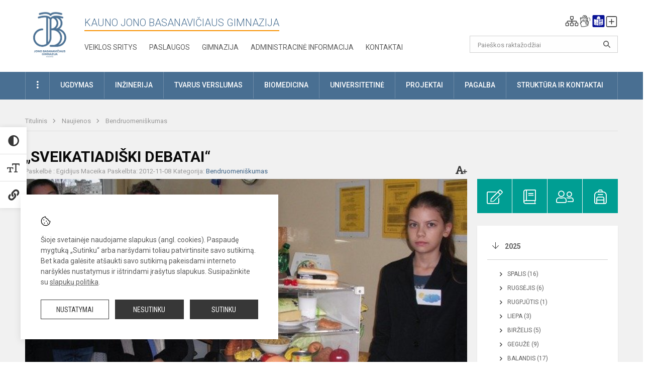

--- FILE ---
content_type: text/html; charset=UTF-8
request_url: https://www.kaunobasanaviciaus.lt/lt/naujienos/aktualijos/2012/11/sveikatiadiski-debatai
body_size: 12850
content:
<!doctype html>
<html class="no-js" lang="lt">
<head>
    <meta charset="utf-8" />
<meta http-equiv="x-ua-compatible" content="ie=edge">
<meta name="viewport" content="width=device-width, initial-scale=1.0" />
<meta name="title" content="„SVEIKATIADIŠKI DEBATAI“">
<meta name="description" content="">
<meta name="theme-color" content="#000000" />
<meta name="mobile-web-app-capable" content="yes">



<link rel="apple-touch-icon" sizes="180x180" href="/apple-touch-icon.png">
<link rel="icon" type="image/png" sizes="32x32" href="/favicon-32x32.png">
<link rel="icon" type="image/png" sizes="16x16" href="/favicon-16x16.png">
<link rel="manifest" href="/manifest.json">
<meta name="msapplication-TileColor" content="#da532c">

<link rel="icon" type="image/png" href="/favicon-96x96.png" sizes="96x96" />
<link rel="icon" type="image/svg+xml" href="/favicon.svg" />
<link rel="shortcut icon" href="/favicon.ico" />
<link rel="apple-touch-icon" sizes="180x180" href="/apple-touch-icon.png" />
<link rel="manifest" href="/site.webmanifest" />

<title>
            „SVEIKATIADIŠKI DEBATAI“ | Kauno Jono Basanavičiaus gimnazija
    </title>

<link rel="stylesheet" href="/assets/build/css/app.css?id=9b0f3236ba980d8d5357"/>

<link href="https://fonts.googleapis.com/css?family=Roboto:300,400,500,700&amp;subset=latin-ext" rel="stylesheet">
<link href="https://fonts.googleapis.com/css?family=Roboto+Condensed&amp;subset=latin-ext" rel="stylesheet">

    
                
                    
            
    <meta property="og:site_name" content="Kauno Jono Basanavičiaus gimnazija"/>
    <meta property="og:title" content="„SVEIKATIADIŠKI DEBATAI“"/>
    <meta property="og:description" content=""/>
    <meta property="og:image" content="/app/default/assets/naujienos/DSCF1086_44.JPG"/>
    <meta property="og:url" content="https://www.kaunobasanaviciaus.lt/lt/naujienos/aktualijos/2012/11/sveikatiadiski-debatai "/>
    <meta property="og:type" content="website"/>

<script>
    var Laravel = {
        csrfToken: 'S0CjSRnAZIEmRPvFsMwThYuDuwbw446WDL7r7FoX',
        recaptchaKey: ''
    };
</script>

<style>.slider-block .row-slider-nav .slider-nav {
    background: rgba(236, 154, 54, 0.9);
}

.slider-block .row-slider-nav .slider-nav ul li a:hover {
    background: #EC9A36;
}

.footer-row-block div:last-child:not(:first-child) {
    float: left!important;
}

.header-middle {
    padding-left: 20px;
}
</style>
</head>
<body class="">
<div id="fb-root"></div>
<script>(function (d, s, id) {
        var js, fjs = d.getElementsByTagName(s)[0];
        if (d.getElementById(id)) return;
        js = d.createElement(s);
        js.id = id;
        js.src = "//connect.facebook.net/lt_LT/sdk.js#xfbml=1&version=v2.10&appId=1142490675765092";
        fjs.parentNode.insertBefore(js, fjs);
    }(document, 'script', 'facebook-jssdk'));
</script>

<div class="accessibility-holder">
    <ul>
                <li>
            <div class="acc-trigger acc-contrast">
                <i class="fas fa-adjust"></i>
                <div class="accessibility-steps">
                    <ul>
                        <li></li>
                        <li></li>
                    </ul>
                </div>
            </div>
            <div class="accessibility-tooltip accessibility-tooltip-1 current">
                Juodai ant balto
            </div>
            <div class="accessibility-tooltip accessibility-tooltip-2">
                Baltai ant juodo
            </div>
            <div class="accessibility-tooltip accessibility-tooltip-3 ">
                Normalus
            </div>
        </li>
        <li>
            <div class="acc-trigger acc-size">
                <img alt="Teksto dydis" src="/assets/build/img/icon-text.png">
                <div class="accessibility-steps">
                    <ul>
                        <li></li>
                        <li></li>
                    </ul>
                </div>
            </div>
            <div class="accessibility-tooltip accessibility-tooltip-1 current">
                Dydis 1
            </div>
            <div class="accessibility-tooltip accessibility-tooltip-2">
                Dydis 2
            </div>
            <div class="accessibility-tooltip accessibility-tooltip-3 ">
                Dydis normalus
            </div>
        </li>
        <li>
            <div class="acc-trigger acc-links">
                <i class="fas fa-link"></i>
                <div class="accessibility-steps">
                    <ul>
                        <li></li>
                    </ul>
                </div>
            </div>
            <div class="accessibility-tooltip accessibility-tooltip-1 current">
                Ryškios nuorodos
            </div>
            <div class="accessibility-tooltip accessibility-tooltip-2">
                Normalios nuorodos
            </div>
        </li>
    </ul>
    <span>
        <i class="far fa-times-circle"></i>
    </span>
    <script type="text/javascript">
        var accessibility_settings = JSON.parse('false');
            </script>
</div>


<script>
	document.addEventListener("DOMContentLoaded", function (event) {
$('a').keyup(function (e) {
var active_a = $(document.activeElement);
var parent_a = active_a.parents('ul').prev('a');

// po tab paspaudimo uzdaromi visi expanded, isskyrus navigacijos parent elementa
$('a').attr("aria-expanded", 'false');
parent_a.attr("aria-expanded", 'true');

// Paspaudus pele uzdaromi visi expanded
$("body").click(function () {
$(this).attr("aria-expanded", 'false');
});

// paspaudus enter atidaromas expanded, visi kiti uzdaromi
if (e.keyCode == 13) {
$('a').attr("aria-expanded", 'false');
var is_expanded = $(this).attr('aria-expanded');

if (is_expanded === 'true') {
$(this).attr("aria-expanded", 'false');
} else {
$(this).attr("aria-expanded", 'true');
}
}
});
});
</script>

<div class="cookies-hold" id="europeCookieWrapper" style="display: none;">
    <div class="cookies-icon">
        <img src="/assets/build/img/icon-cookies.svg" alt="icon-cookies">
    </div>
    <div class="cookies-text">
        Šioje svetainėje naudojame slapukus (angl. cookies). Paspaudę mygtuką „Sutinku“ arba naršydami toliau patvirtinsite savo sutikimą. Bet kada galėsite atšaukti savo sutikimą pakeisdami interneto naršyklės nustatymus ir ištrindami įrašytus slapukus. Susipažinkite su <a href="/slapuku-politika">slapukų politika</a>.
    </div>
    <div class="cookies-buttons">
        <ul>
            <li>
                <a href="/slapuku-valdymas" class="btn-dark-border btn-full">Nustatymai</a>
            </li>
            <li>
                <a href="#" id="europeCookieHide" class="btn-dark btn-full">Nesutinku</a>
            </li>
            <li>
                <a href="#" id="europeCookieClose" class="btn-dark btn-full">Sutinku</a>
            </li>
        </ul>
    </div>
</div>

<a href="#content" class="skip-link">Praleisti meniu</a>
<div class="small-12 columns nopad mobile-nav-top-block">
	<div class="small-3 medium-2 columns mobile-logo text-center">
		<a href="/" aria-label="Kauno Jono Basanavičiaus gimnazija"><img src="/app/default/assets/mokykla/logo-01.png" alt="Kauno Jono Basanavičiaus gimnazija"></a>
	</div>
	<div class="small-9 medium-10 columns nopad mobile-top-nav">
		<ul>
			
							<li>
					<a href="https://www.kaunobasanaviciaus.lt/lt/naujienos/kurti" aria-label="Įkelti naujienas">
						<i class="fal fa-plus-square"></i>
					</a>
				</li>
							<li>
					<a href="https://www.kaunobasanaviciaus.lt/lt/paskutiniai-atnaujinimai" aria-label="Paskutiniai atnaujinimai">
						<i class="fal fa-clock"></i>
					</a>
				</li>
						
			<li>
				<a href="#" class="trigger-search">
					<i class="fal fa-search"></i>
					<span class="sr-only">Paieška</span>
				</a>
			</li>
			<li>
				<a href="#" class="trigger">
					<i class="fal fa-bars"></i>
					<i class="fal fa-times" style="display: none;"></i>
					<span class="sr-only">Meniu</span>
				</a>
			</li>
		</ul>
	</div>
</div>


<div class="row row-padd">
	<div class="small-12 columns mobile-search-block text-center">
		<form action="https://www.kaunobasanaviciaus.lt/lt/search" role="search">
			<input type="text" placeholder="Paieškos raktažodžiai" name="q" autocomplete="off" value="" aria-label="Paieškos raktažodžiai">
			<button type="submit" aria-label="search_looking_for_label_open"></button>
		</form>
	</div>
</div>

<div class="small-12 columns nopad mobile-nav-list" role="navigation">
    <div class="mobile-nav-new-header header-right">
        <div class="schedule">
                        <div class="header-schedule-ul">
                <style>
	.nav ul li a[aria-expanded="true"] + ul {
		display: block;
	}
</style>

<ul role="navigation">
										<li class="tooltip-new">
					<a aria-haspopup="true" aria-expanded="false" aria-label="Svetainės medis" role="button" target="_self" class="" href="https://www.kaunobasanaviciaus.lt/lt/svetaines-medis">
						<i class="fa sitemap"></i>
						<span class="tooltiptext">Svetainės medis</span>
					</a>
				</li>
															<li class="tooltip-new">
					<a aria-haspopup="true" aria-expanded="false" aria-label="Informacija gestų kalba" role="button" target="_self" class="" href="https://www.kaunobasanaviciaus.lt/lt/informacija-gestu-kalba">
						<i class="fa hands"></i>
						<span class="tooltiptext">Informacija gestų kalba</span>
					</a>
				</li>
															<li class="tooltip-new">
					<a aria-haspopup="true" aria-expanded="false" aria-label="Informacija lengvai suprantama kalba" role="button" target="_self" class="" href="https://www.kaunobasanaviciaus.lt/lt/informacija-lengvai-suprantama-kalba">
						<i class="fa lux"></i>
						<span class="tooltiptext">Informacija lengvai suprantama kalba</span>
					</a>
				</li>
															<li class="tooltip-new">
					<a aria-haspopup="true" aria-expanded="false" aria-label="Įkelti naujieną administratoriui" role="button" target="_self" class="" href="https://www.kaunobasanaviciaus.lt/lt/naujienos/kurti">
						<i class="fa fa-plus-square-o"></i>
						<span class="tooltiptext">Įkelti naujieną administratoriui</span>
					</a>
				</li>
						</ul>
            </div>
        </div>
    </div>
	<style>
    .nav ul li a[aria-expanded="true"] + ul {
        display: block;
    }
</style>

<ul role="navigation">
                                        <li class="">
                    <a aria-haspopup="true" aria-expanded="false" role="button" target="_self"
                       class="" href="https://www.kaunobasanaviciaus.lt/lt/naujienos">Naujienos
                           </a>
                </li>
                                                            <li class="">
                    <a aria-haspopup="true" aria-expanded="false" role="button" target="_self"
                       class="" href="https://www.kaunobasanaviciaus.lt/lt/struktura-ir-kontaktai">Struktūra ir kontaktai
                           </a>
                </li>
                                                            <li class="">
                    <a aria-haspopup="true" aria-expanded="false" role="button" target="_self"
                       class="" href="https://www.kaunobasanaviciaus.lt/lt/gimnazija">Gimnazija
                           </a>
                </li>
                                                            <li class="">
                    <a aria-haspopup="true" aria-expanded="false" role="button" target="_self"
                       class="" href="https://www.kaunobasanaviciaus.lt/lt/paslaugos/pagalba-mokiniams-ir-tevams">Pagalba mokiniams ir tėvams
                           </a>
                </li>
                                                            <li class="">
                    <a aria-haspopup="true" aria-expanded="false" role="button" target="_self"
                       class="" href="https://www.kaunobasanaviciaus.lt/lt/paslaugos/ugdymas">Ugdymas
                           </a>
                </li>
                                                            <li class="">
                    <a aria-haspopup="true" aria-expanded="false" role="button" target="_self"
                       class="" href="https://www.kaunobasanaviciaus.lt/lt/administracine-informacija">Administracinė informacija
                           </a>
                </li>
                                                            <li class="">
                    <a aria-haspopup="true" aria-expanded="false" role="button" target="_self"
                       class="" href="https://www.kaunobasanaviciaus.lt/lt/pasiekimai">Pasiekimai
                           </a>
                </li>
                                                            <li class="">
                    <a aria-haspopup="true" aria-expanded="false" role="button" target="_self"
                       class="" href="https://www.kaunobasanaviciaus.lt/lt/naujienos/renginiai">Renginiai
                           </a>
                </li>
                                                            <li class="">
                    <a aria-haspopup="true" aria-expanded="false" role="button" target="_self"
                       class="" href="https://www.kaunobasanaviciaus.lt/lt/paslaugos">Paslaugos
                           </a>
                </li>
                        </ul>
</div>

<div class="row row-padd">
	<div class="small-12 columns nopad header" role="header">
		<div class="small-1 columns nopad header-left">
			<a href="/" aria-label="Kauno Jono Basanavičiaus gimnazija"><img title="Kauno Jono Basanavičiaus gimnazija" alt="Kauno Jono Basanavičiaus gimnazija" src="/app/default/assets/mokykla/logo-01.png"></a>
		</div>
		<div class="small-7 columns nopad header-middle">
			<div class="small-12 columns nopadleft slogan">
				<span>Kauno Jono Basanavičiaus gimnazija</span>
			</div>
			<div class="small-12 columns nopadleft slonan-nav">
				
<ul class="">
            <li class="
        
        
        
        
        ">

        <a
                href="https://www.kaunobasanaviciaus.lt/lt/veiklos-sritys"
                target="_self"
                class=" "
                
                        >
            Veiklos sritys 
        </a>

                </li>
            <li class="
        
        
        
        
        ">

        <a
                href="https://www.kaunobasanaviciaus.lt/lt/paslaugos"
                target="_self"
                class=" "
                
                        >
            Paslaugos
        </a>

                </li>
            <li class="
        
        
        
        
        ">

        <a
                href="https://www.kaunobasanaviciaus.lt/lt/gimnazija"
                target="_self"
                class=" "
                
                        >
            Gimnazija
        </a>

                </li>
            <li class="
        
        
        
        
        ">

        <a
                href="https://www.kaunobasanaviciaus.lt/lt/administracine-informacija"
                target="_self"
                class=" "
                
                        >
            Administracinė informacija 
        </a>

                </li>
            <li class="
        
        
        
        
        ">

        <a
                href="https://www.kaunobasanaviciaus.lt/struktura-ir-kontaktai/kontaktai"
                target="_self"
                class=" "
                
                        >
            KONTAKTAI
        </a>

                </li>
    
</ul>

			</div>
		</div>
		<div class="small-3 columns nopad header-right">
			<div class="small-12 columns nopad schedule">
								<div class="header-schedule-ul">
					<style>
	.nav ul li a[aria-expanded="true"] + ul {
		display: block;
	}
</style>

<ul role="navigation">
										<li class="tooltip-new">
					<a aria-haspopup="true" aria-expanded="false" aria-label="Svetainės medis" role="button" target="_self" class="" href="https://www.kaunobasanaviciaus.lt/lt/svetaines-medis">
						<i class="fa sitemap"></i>
						<span class="tooltiptext">Svetainės medis</span>
					</a>
				</li>
															<li class="tooltip-new">
					<a aria-haspopup="true" aria-expanded="false" aria-label="Informacija gestų kalba" role="button" target="_self" class="" href="https://www.kaunobasanaviciaus.lt/lt/informacija-gestu-kalba">
						<i class="fa hands"></i>
						<span class="tooltiptext">Informacija gestų kalba</span>
					</a>
				</li>
															<li class="tooltip-new">
					<a aria-haspopup="true" aria-expanded="false" aria-label="Informacija lengvai suprantama kalba" role="button" target="_self" class="" href="https://www.kaunobasanaviciaus.lt/lt/informacija-lengvai-suprantama-kalba">
						<i class="fa lux"></i>
						<span class="tooltiptext">Informacija lengvai suprantama kalba</span>
					</a>
				</li>
															<li class="tooltip-new">
					<a aria-haspopup="true" aria-expanded="false" aria-label="Įkelti naujieną administratoriui" role="button" target="_self" class="" href="https://www.kaunobasanaviciaus.lt/lt/naujienos/kurti">
						<i class="fa fa-plus-square-o"></i>
						<span class="tooltiptext">Įkelti naujieną administratoriui</span>
					</a>
				</li>
						</ul>
				</div>
			</div>
			<div class="small-12 columns nopad search-block">
				<form action="https://www.kaunobasanaviciaus.lt/lt/search" role="search">
					<input type="text" placeholder="Paieškos raktažodžiai" name="q" autocomplete="off" value="" aria-label="Paieškos raktažodžiai">
					<button type="submit" aria-expanded="false" aria-label="search_looking_for_label_open"></button>
				</form>
			</div>
		</div>
	</div>
</div>

<div class="bg-green">
    <div class="row row-padd">
        <div class="small-12 columns nopad nav">
            <style>
    .nav ul li a[aria-expanded="true"] + ul {
        display: block;
    }
</style>

<ul role="navigation">
                                        <li class="has-child ">
                    <a href="#" aria-haspopup="true" aria-expanded="false" role="button"
                       class="">
                                              <i class="far fa-ellipsis-v"></i>
                                                  </a>
                    <ul>
                                                    <li class="">
                                                                    <a target="_self" class=""
                                       href="https://www.kaunobasanaviciaus.lt/lt/korupcijos-prevencija">Korupcijos prevencija </a>
                                                            </li>
                                                    <li class="">
                                                                    <a target="_self" class=""
                                       href="https://www.kaunobasanaviciaus.lt/lt/asmens-duomenu-apsauga">Asmens duomenų apsauga</a>
                                                            </li>
                                                    <li class="">
                                                                    <a target="_self" class=""
                                       href="https://www.kaunobasanaviciaus.lt/lt/laisvos-darbo-vietos">Laisvos darbo vietos</a>
                                                            </li>
                                                    <li class="">
                                                                    <a target="_self" class=""
                                       href="https://www.kaunobasanaviciaus.lt/lt/teisine-informacija">Teisinė informacija</a>
                                                            </li>
                                                    <li class="">
                                                                    <a target="_self" class=""
                                       href="https://www.kaunobasanaviciaus.lt/lt/atviri-duomenys">Atviri duomenys</a>
                                                            </li>
                                            </ul>
                </li>
                                                                                                                                                                                    <li class="has-child ">
                    <a href="#" aria-haspopup="true" aria-expanded="false" role="button"
                       class="">
                                              Ugdymas
                                                  </a>
                    <ul>
                                                    <li class="">
                                                                    <a target="_self" class=""
                                       href="https://www.kaunobasanaviciaus.lt/lt/paslaugos/ugdymas/ugdymo-organizavimas">Ugdymo proceso organizavimas</a>
                                                            </li>
                                                    <li class="">
                                                                    <a target="_self" class=""
                                       href="https://www.kaunobasanaviciaus.lt/lt/paslaugos/ugdymas/tvarkarasciai">Tvarkaraščiai</a>
                                                            </li>
                                                    <li class="">
                                                                    <a target="_self" class=""
                                       href="https://www.kaunobasanaviciaus.lt/lt/paslaugos/ugdymas/pagrindinis-ugdymas">Pagrindinis ugdymas</a>
                                                            </li>
                                                    <li class="">
                                                                    <a target="_self" class=""
                                       href="https://www.kaunobasanaviciaus.lt/lt/paslaugos/ugdymas/vidurinis-ugdymas">Vidurinis ugdymas</a>
                                                            </li>
                                                    <li class="">
                                                                    <a target="_self" class=""
                                       href="https://www.kaunobasanaviciaus.lt/lt/paslaugos/ugdymas/neformalus-svietimas">Neformalus švietimas</a>
                                                            </li>
                                                    <li class="">
                                                                    <a target="_self" class=""
                                       href="https://www.kaunobasanaviciaus.lt/lt/paslaugos/ugdymas/uta-kauno-jono-basanaviciaus-gimnazijoje">UTA</a>
                                                            </li>
                                            </ul>
                </li>
                                                                                                                                                <li class="has-child ">
                    <a href="#" aria-haspopup="true" aria-expanded="false" role="button"
                       class="">
                                              Inžinerija
                                                  </a>
                    <ul>
                                                    <li class="">
                                                                    <a target="_self" class=""
                                       href="https://www.kaunobasanaviciaus.lt/lt/gimnazija/priemimas-i-gimnazija/inzinerine-klase/mokiniu-priemimas-i-ateities-inzinerijos-klase">Mokinių priėmimas į ateities inžinerijos klasę</a>
                                                            </li>
                                                    <li class="">
                                                                    <a target="_self" class=""
                                       href="https://www.kaunobasanaviciaus.lt/lt/projektai/inzineriniai-projektai">Inžineriniai projektai</a>
                                                            </li>
                                            </ul>
                </li>
                                                                                                                        <li class="has-child ">
                    <a href="#" aria-haspopup="true" aria-expanded="false" role="button"
                       class="">
                                              Tvarus verslumas
                                                  </a>
                    <ul>
                                                    <li class="">
                                                                    <a target="_self" class=""
                                       href="https://www.kaunobasanaviciaus.lt/lt/gimnazija/priemimas-i-gimnazija/tvaraus-verslumo-klase/mokiniu-priemimas-i-tvaraus-verslumo-klase">Mokinių priėmimas į tvaraus verslumo klasę </a>
                                                            </li>
                                                    <li class="">
                                                                    <a target="_self" class=""
                                       href="https://www.kaunobasanaviciaus.lt/lt/projektai/verslumo-projektai">Verslumo projektai</a>
                                                            </li>
                                            </ul>
                </li>
                                                                                                                        <li class="has-child ">
                    <a href="#" aria-haspopup="true" aria-expanded="false" role="button"
                       class="">
                                              Biomedicina
                                                  </a>
                    <ul>
                                                    <li class="">
                                                                    <a target="_self" class=""
                                       href="https://www.kaunobasanaviciaus.lt/lt/gimnazija/priemimas-i-gimnazija/biomedicina/mokiniu-priemimas-i-biomedicinos-klase">Mokinių priėmimas į biomedicinos klasę</a>
                                                            </li>
                                                    <li class="">
                                                                    <a target="_self" class=""
                                       href="https://www.kaunobasanaviciaus.lt/projektai/biomedicinos-projektai">Biomedicinos projektai</a>
                                                            </li>
                                            </ul>
                </li>
                                                                                                            <li class="has-child ">
                    <a href="#" aria-haspopup="true" aria-expanded="false" role="button"
                       class="">
                                              Universitetinė
                                                  </a>
                    <ul>
                                                    <li class="">
                                                                    <a target="_self" class=""
                                       href="https://www.kaunobasanaviciaus.lt/lt/gimnazija/priemimas-i-gimnazija/universitetine/mokiniu-priemimas-i-universitetine-klase">Mokinių priėmimas į universitetinę klasę</a>
                                                            </li>
                                                    <li class="">
                                                                    <a target="_self" class=""
                                       href="https://www.kaunobasanaviciaus.lt/projektai/universitetiniu-projektai">Universitetinių projektai</a>
                                                            </li>
                                            </ul>
                </li>
                                                                        <li class="has-child ">
                    <a href="#" aria-haspopup="true" aria-expanded="false" role="button"
                       class="">
                                              Projektai
                                                  </a>
                    <ul>
                                                    <li class="">
                                                                    <a target="_self" class=""
                                       href="https://www.kaunobasanaviciaus.lt/lt/projektai/erasmus">Erasmus+</a>
                                                            </li>
                                                    <li class="">
                                                                    <a target="_self" class=""
                                       href="https://www.kaunobasanaviciaus.lt/lt/projektai/dofe">DofE</a>
                                                            </li>
                                                    <li class="">
                                                                    <a href="#" aria-haspopup="true" aria-expanded="false" role="button"
                                       class="">Projektai bendruomenei</a>
                                    <ul>
                                                                                    <li class="">
                                                <a target="_self"
                                                   href="https://www.kaunobasanaviciaus.lt/lt/projektai/projektai-bendruomenei/bike-hotel">Bike Hotel</a>
                                            </li>
                                                                            </ul>
                                                            </li>
                                                    <li class="">
                                                                    <a target="_self" class=""
                                       href="https://www.kaunobasanaviciaus.lt/lt/projektai/tukstantmecio-mokyklos-ii">Tūkstantmečio mokyklos II</a>
                                                            </li>
                                                    <li class="">
                                                                    <a target="_self" class=""
                                       href="https://www.kaunobasanaviciaus.lt/lt/projektai/galimybiu-mokykla">Galimybių mokykla</a>
                                                            </li>
                                            </ul>
                </li>
                                                            <li class="has-child ">
                    <a href="#" aria-haspopup="true" aria-expanded="false" role="button"
                       class="">
                                              Pagalba
                                                  </a>
                    <ul>
                                                    <li class="">
                                                                    <a target="_self" class=""
                                       href="https://www.kaunobasanaviciaus.lt/lt/struktura-ir-kontaktai/komisijos-ir-darbo-grupes/vaiko-geroves-komisija">Vaiko gerovės komisija</a>
                                                            </li>
                                                    <li class="">
                                                                    <a target="_self" class=""
                                       href="https://www.kaunobasanaviciaus.lt/lt/paslaugos/pagalba-mokiniams-ir-tevams/karjeros-specialistas">Karjeros pagalba</a>
                                                            </li>
                                                    <li class="">
                                                                    <a target="_self" class=""
                                       href="https://www.kaunobasanaviciaus.lt/lt/paslaugos/pagalba-mokiniams-ir-tevams/visuomenes-sveikatos-specialistas">Sveikatos pagalba</a>
                                                            </li>
                                                    <li class="">
                                                                    <a target="_self" class=""
                                       href="https://www.kaunobasanaviciaus.lt/lt/paslaugos/pagalba-mokiniams-ir-tevams/socialinis-pedagogas">Socialinė pagalba</a>
                                                            </li>
                                                    <li class="">
                                                                    <a target="_self" class=""
                                       href="https://www.kaunobasanaviciaus.lt/lt/paslaugos/pagalba-mokiniams-ir-tevams/psichologas">Psichologinė pagalba</a>
                                                            </li>
                                            </ul>
                </li>
                                                            <li class="has-child ">
                    <a href="#" aria-haspopup="true" aria-expanded="false" role="button"
                       class="">
                                              Struktūra ir kontaktai
                                                  </a>
                    <ul>
                                                    <li class="">
                                                                    <a target="_self" class=""
                                       href="https://www.kaunobasanaviciaus.lt/lt/struktura-ir-kontaktai/administracija">Administracija</a>
                                                            </li>
                                                    <li class="">
                                                                    <a target="_self" class=""
                                       href="https://www.kaunobasanaviciaus.lt/lt/struktura-ir-kontaktai/mokytojai">Mokytojai</a>
                                                            </li>
                                                    <li class="">
                                                                    <a target="_self" class=""
                                       href="https://www.kaunobasanaviciaus.lt/lt/struktura-ir-kontaktai/savivalda">Savivalda</a>
                                                            </li>
                                                    <li class="">
                                                                    <a target="_self" class=""
                                       href="https://www.kaunobasanaviciaus.lt/lt/struktura-ir-kontaktai/komisijos-ir-darbo-grupes">Komisijos ir darbo grupės</a>
                                                            </li>
                                                    <li class="">
                                                                    <a target="_self" class=""
                                       href="https://www.kaunobasanaviciaus.lt/lt/struktura-ir-kontaktai/kontaktai/valdymo-struktura">Organizacinė struktūra</a>
                                                            </li>
                                            </ul>
                </li>
                                                            </ul>
        </div>
    </div>
</div>

<div class="content" id="content">

    <div class="row row-padd">
            <div class="small-12 columns nopad breads">
        <ul>
            <li class="breadcrumb-item">
                <a href="/">
                    Titulinis
                </a>
            </li>
                                                <li class="breadcrumb-item">
                        <a href="https://www.kaunobasanaviciaus.lt/naujienos">
                            Naujienos
                        </a>
                    </li>
                                                                <li class="breadcrumb-item">
                        <a href="https://www.kaunobasanaviciaus.lt/naujienos/bendruomeniskumas">
                            Bendruomeniškumas
                        </a>
                    </li>
                                                                                                                                                </ul>
    </div>

        

        <div class="small-12 medium-8 large-9 columns nopad content-main">
                        
                                                            
    <div class="small-12 columns nopad entry">
        <div class="entry article-block">
            <h1>„SVEIKATIADIŠKI DEBATAI“</h1>
            <a href="" id="page-font-size">
                <i class="fas fa-font"></i>
                <i class="fas fa-plus"></i>
            </a>
            <ul>
                                    <li>Paskelbė
                        : Egidijus Maceika</li>
                
                <li>Paskelbta: 2012-11-08</li>

                                    <li>Kategorija: <a href="https://www.kaunobasanaviciaus.lt/naujienos/bendruomeniskumas"
                        >Bendruomeniškumas</a></li>
                            </ul>
        </div>

                    <div data-caption="" aria-label="" class="small-12 columns nopad img-full"
                 style="background: url('/app/default/assets/naujienos/8b27c350a8d19fd0ae5ce28ef0edfefb.jpg') no-repeat center center">
            </div>
                                    <span class="media-comment"></span>
        
        <div class="small-12 columns nopad add-shadow content-school">

            
                                            <p>Europos sveikos mitybos dienai paminėti gimnazijoje buvo organizuotas sveikatingumos renginys: „SVEIKATIADIŠKI DEBATAI“
                                                <p></p>
                                

Tikslas: Diskutuoti apie sveikos mitybos ypatumus, pasidalinti savo atrasta informacija bei praturtinti savo žinias naujais faktais.
Dalyvavo: 1c klasės ir 6b kl. moksleiviai.
Renginio akimirkos

<p>
                                            
            
                                <div class="small-12 columns gallery-thumbs nopad" id="gallery-2">
        <ul>
                                                                                                <li><a data-caption="" aria-label="" data-fancybox="gallery" rel="group"
                       href="/app/default/assets/naujienos/0165a062b1cb171e4b9dc78e9382cdd1.jpg"
                       style="background:url(/app/default/assets/naujienos/a19461737f1052673c08893fc9dfe97e.jpg) no-repeat center center;"></a>
                                    </li>
                                                            <li><a data-caption="" aria-label="" data-fancybox="gallery" rel="group"
                       href="/app/default/assets/naujienos/a897ee2762a55d48fa7789c0527502e9.jpg"
                       style="background:url(/app/default/assets/naujienos/b19468cf9e5eea0206a4c6964f981987.jpg) no-repeat center center;"></a>
                                    </li>
                                                            <li><a data-caption="" aria-label="" data-fancybox="gallery" rel="group"
                       href="/app/default/assets/naujienos/c8df09e0b66affd7fbc1476428a4e8f8.jpg"
                       style="background:url(/app/default/assets/naujienos/00e16b8116689e463c8ce6357f60f174.jpg) no-repeat center center;"></a>
                                    </li>
                                                            <li><a data-caption="" aria-label="" data-fancybox="gallery" rel="group"
                       href="/app/default/assets/naujienos/dd2d050f738ff153d241378d2d74a9a1.jpg"
                       style="background:url(/app/default/assets/naujienos/00e0ece6f9ea816bf9f843e85718a4da.jpg) no-repeat center center;"></a>
                                    </li>
                                                            <li><a data-caption="" aria-label="" data-fancybox="gallery" rel="group"
                       href="/app/default/assets/naujienos/3ced2a1e09767ffb992dd0bee625074e.jpg"
                       style="background:url(/app/default/assets/naujienos/5601932205ca902c72b9f6186cd101b1.jpg) no-repeat center center;"></a>
                                    </li>
                                                            <li><a data-caption="" aria-label="" data-fancybox="gallery" rel="group"
                       href="/app/default/assets/naujienos/a78fae638fa90606cf80ac8e2faa0663.jpg"
                       style="background:url(/app/default/assets/naujienos/2e8afd3c0b4c1f4afe99c0874b25b167.jpg) no-repeat center center;"></a>
                                    </li>
                                                                                                <li><a data-caption="" aria-label="" data-fancybox="gallery" rel="group"
                       href="/app/default/assets/naujienos/9b39affdaa85db8b532f5b7537a7ac8a.jpg"
                       style="background:url(/app/default/assets/naujienos/6cef12ab03bd0ef09baf5574ce3f0397.jpg) no-repeat center center;"></a>
                                    </li>
                    </ul>
    </div>

            
            
            
            <div class="small-12
                                medium-12
                                columns nopad article-bottom-right text-right">
                <span class="thanks_button_label">Nepamirškite padėkoti autoriui</span>

                <a href="/feedback/action"
   data-slug="thankyou"
   data-entry_type="Mokyklos\NaujienosModule\Naujiena\NaujienaModel"
   data-entry_id="44"
   class="btn-main-simple thanks_button feedback_button feedback_button_thankyou">
    Ačiū
    <span>0</span>
</a>

<script type="text/javascript">
    window.addEventListener("load", sliderFunction, false);
    function sliderFunction() {
        var button_slug = 'thankyou';
        var button = $(".feedback_button_" + button_slug);

        button.click(function (e) {
            e.preventDefault();

            var formData = $(this).data();

            $.ajax({
                url: $(this).attr('href'),
                dataType: 'json',
                method: 'GET',
                data: formData
            }).done(function (response) {
                if (response.success) {
                    var countHolder = button.children('span');
                    countHolder.text(parseInt(countHolder.text()) + 1);
                    button.children('span').text();
                    button.attr('disabled', true);
                    $('.feedback_button').attr('disabled', true);
                }
            });
        });
    }
</script>

            </div>

            <div class="small-12 columns nopad fb-block">
                                            </div>

            <div class="small-12 columns nopad back">
    <a href="javascript:void(0);" class="btn_back">Grįžti</a>
</div>

        </div>
    </div>

            <div class="small-12 columns nopad content-subtitle">
            Ankstesnės naujienos
        </div>
        <div class="small-12 columns nopad news-list">
            <ul>
                                    	
		
<li>
	<div class="small-12 columns nopad news-item">
		<a href="https://www.kaunobasanaviciaus.lt/lt/naujienos/bendruomeniskumas/2012/10/krikstynos" target="_self">
						<div class="small-12 columns nopad news-img" aria-label="Krikštynos" style="background: url('/app/default/assets/naujienos/e6d09accf27a3d72cb80d013fc503797.jpg') no-repeat center center"></div>
			<span class="sr-only">Krikštynos</span>
		</a>
		<div class="small-12 columns nopad add-shadow news-item-content">
			<div class="small-12 columns nopad news-title">
				<a href="https://www.kaunobasanaviciaus.lt/lt/naujienos/bendruomeniskumas/2012/10/krikstynos" target="_self">Krikštynos</a>
			</div>
							<div class="small-12 columns nopad news-info">
					<ul>
						<li>Paskelbta:
							2012-10-29</li>

													<li>Kategorija:
								<a href="https://www.kaunobasanaviciaus.lt/naujienos/bendruomeniskumas">Bendruomeniškumas</a>
							</li>
											</ul>
				</div>
			
			<div class="small-12 columns nopad news-text">
				
			</div>
			<div class="news-more text-right">
															<i class="far fa-camera"></i>
																		<a href="https://www.kaunobasanaviciaus.lt/lt/naujienos/bendruomeniskumas/2012/10/krikstynos" target="_self">Plačiau</a>
			</div>
		</div>
	</div>
</li>
                                    	
		
<li>
	<div class="small-12 columns nopad news-item">
		<a href="https://www.kaunobasanaviciaus.lt/lt/naujienos/bendruomeniskumas/2012/10/netradicines-maironio-pamokos" target="_self">
						<div class="small-12 columns nopad news-img" aria-label="„Netradicinės Maironio pamokos“" style="background: url('/app/default/assets/naujienos/49775b79fba5e3cafbb71268b9347a66.jpg') no-repeat center center"></div>
			<span class="sr-only">„Netradicinės Maironio pamokos“</span>
		</a>
		<div class="small-12 columns nopad add-shadow news-item-content">
			<div class="small-12 columns nopad news-title">
				<a href="https://www.kaunobasanaviciaus.lt/lt/naujienos/bendruomeniskumas/2012/10/netradicines-maironio-pamokos" target="_self">„Netradicinės Maironio pamokos“</a>
			</div>
							<div class="small-12 columns nopad news-info">
					<ul>
						<li>Paskelbta:
							2012-10-20</li>

													<li>Kategorija:
								<a href="https://www.kaunobasanaviciaus.lt/naujienos/bendruomeniskumas">Bendruomeniškumas</a>
							</li>
											</ul>
				</div>
			
			<div class="small-12 columns nopad news-text">
				
			</div>
			<div class="news-more text-right">
															<i class="far fa-camera"></i>
																		<a href="https://www.kaunobasanaviciaus.lt/lt/naujienos/bendruomeniskumas/2012/10/netradicines-maironio-pamokos" target="_self">Plačiau</a>
			</div>
		</div>
	</div>
</li>
                                    	
		
<li>
	<div class="small-12 columns nopad news-item">
		<a href="https://www.kaunobasanaviciaus.lt/lt/naujienos/bendruomeniskumas/2012/10/mokytoju-dienos-akimirkos" target="_self">
						<div class="small-12 columns nopad news-img" aria-label="Mokytojų dienos akimirkos" style="background: url('/app/default/assets/naujienos/4bcab321f249ce6926a1c9065445cb55.jpg') no-repeat center center"></div>
			<span class="sr-only">Mokytojų dienos akimirkos</span>
		</a>
		<div class="small-12 columns nopad add-shadow news-item-content">
			<div class="small-12 columns nopad news-title">
				<a href="https://www.kaunobasanaviciaus.lt/lt/naujienos/bendruomeniskumas/2012/10/mokytoju-dienos-akimirkos" target="_self">Mokytojų dienos akimirkos</a>
			</div>
							<div class="small-12 columns nopad news-info">
					<ul>
						<li>Paskelbta:
							2012-10-08</li>

													<li>Kategorija:
								<a href="https://www.kaunobasanaviciaus.lt/naujienos/bendruomeniskumas">Bendruomeniškumas</a>
							</li>
											</ul>
				</div>
			
			<div class="small-12 columns nopad news-text">
				
			</div>
			<div class="news-more text-right">
															<i class="far fa-camera"></i>
																		<a href="https://www.kaunobasanaviciaus.lt/lt/naujienos/bendruomeniskumas/2012/10/mokytoju-dienos-akimirkos" target="_self">Plačiau</a>
			</div>
		</div>
	</div>
</li>
                                    	
		
<li>
	<div class="small-12 columns nopad news-item">
		<a href="https://www.kaunobasanaviciaus.lt/lt/naujienos/bendruomeniskumas/2012/10/mokytoju-pagerbimo-svente-rotuseje" target="_self">
						<div class="small-12 columns nopad news-img" aria-label="Mokytojų pagerbimo šventė Rotušėje" style="background: url('/app/default/assets/naujienos/4fb24c93f4ffe0121c8cea17e2194b5e.jpg') no-repeat center center"></div>
			<span class="sr-only">Mokytojų pagerbimo šventė Rotušėje</span>
		</a>
		<div class="small-12 columns nopad add-shadow news-item-content">
			<div class="small-12 columns nopad news-title">
				<a href="https://www.kaunobasanaviciaus.lt/lt/naujienos/bendruomeniskumas/2012/10/mokytoju-pagerbimo-svente-rotuseje" target="_self">Mokytojų pagerbimo šventė Rotušėje</a>
			</div>
							<div class="small-12 columns nopad news-info">
					<ul>
						<li>Paskelbta:
							2012-10-04</li>

													<li>Kategorija:
								<a href="https://www.kaunobasanaviciaus.lt/naujienos/bendruomeniskumas">Bendruomeniškumas</a>
							</li>
											</ul>
				</div>
			
			<div class="small-12 columns nopad news-text">
				
			</div>
			<div class="news-more text-right">
															<i class="far fa-camera"></i>
																		<a href="https://www.kaunobasanaviciaus.lt/lt/naujienos/bendruomeniskumas/2012/10/mokytoju-pagerbimo-svente-rotuseje" target="_self">Plačiau</a>
			</div>
		</div>
	</div>
</li>
                                    	
		
<li>
	<div class="small-12 columns nopad news-item">
		<a href="https://www.kaunobasanaviciaus.lt/lt/naujienos/bendruomeniskumas/2012/10/renginys-vaisiu-ir-darzoviu-mitingas" target="_self">
						<div class="small-12 columns nopad news-img" aria-label="Renginys „VAISIŲ  IR  DARŽOVIŲ  MITINGAS“" style="background: url('/app/default/assets/naujienos/ae845e7ca0db756d7cd5cf524e75de22.jpg') no-repeat center center"></div>
			<span class="sr-only">Renginys „VAISIŲ  IR  DARŽOVIŲ  MITINGAS“</span>
		</a>
		<div class="small-12 columns nopad add-shadow news-item-content">
			<div class="small-12 columns nopad news-title">
				<a href="https://www.kaunobasanaviciaus.lt/lt/naujienos/bendruomeniskumas/2012/10/renginys-vaisiu-ir-darzoviu-mitingas" target="_self">Renginys „VAISIŲ  IR  DARŽOVIŲ  MITINGAS“</a>
			</div>
							<div class="small-12 columns nopad news-info">
					<ul>
						<li>Paskelbta:
							2012-10-03</li>

													<li>Kategorija:
								<a href="https://www.kaunobasanaviciaus.lt/naujienos/bendruomeniskumas">Bendruomeniškumas</a>
							</li>
											</ul>
				</div>
			
			<div class="small-12 columns nopad news-text">
				
			</div>
			<div class="news-more text-right">
															<i class="far fa-camera"></i>
																		<a href="https://www.kaunobasanaviciaus.lt/lt/naujienos/bendruomeniskumas/2012/10/renginys-vaisiu-ir-darzoviu-mitingas" target="_self">Plačiau</a>
			</div>
		</div>
	</div>
</li>
                                    	
		
<li>
	<div class="small-12 columns nopad news-item">
		<a href="https://www.kaunobasanaviciaus.lt/lt/naujienos/bendruomeniskumas/2012/09/gimnazistu-kvietimas" target="_self">
						<div class="small-12 columns nopad news-img" aria-label="" style="background: url('/app/default/assets/mokykla/no-photo.jpg') no-repeat center center"></div>
			<span class="sr-only">Gimnazistų kvietimas...</span>
		</a>
		<div class="small-12 columns nopad add-shadow news-item-content">
			<div class="small-12 columns nopad news-title">
				<a href="https://www.kaunobasanaviciaus.lt/lt/naujienos/bendruomeniskumas/2012/09/gimnazistu-kvietimas" target="_self">Gimnazistų kvietimas...</a>
			</div>
							<div class="small-12 columns nopad news-info">
					<ul>
						<li>Paskelbta:
							2012-09-26</li>

													<li>Kategorija:
								<a href="https://www.kaunobasanaviciaus.lt/naujienos/bendruomeniskumas">Bendruomeniškumas</a>
							</li>
											</ul>
				</div>
			
			<div class="small-12 columns nopad news-text">
				
			</div>
			<div class="news-more text-right">
																						<a href="https://www.kaunobasanaviciaus.lt/lt/naujienos/bendruomeniskumas/2012/09/gimnazistu-kvietimas" target="_self">Plačiau</a>
			</div>
		</div>
	</div>
</li>
                                    	
		
<li>
	<div class="small-12 columns nopad news-item">
		<a href="https://www.kaunobasanaviciaus.lt/lt/naujienos/bendruomeniskumas/2012/08/mokslo-metu-pradzios-svente" target="_self">
						<div class="small-12 columns nopad news-img" aria-label="Mokslo metų pradžios šventė" style="background: url('/app/default/assets/naujienos/8e97e3f8dc23f36b0814545b8b2fad4d.jpg') no-repeat center center"></div>
			<span class="sr-only">Mokslo metų pradžios šventė</span>
		</a>
		<div class="small-12 columns nopad add-shadow news-item-content">
			<div class="small-12 columns nopad news-title">
				<a href="https://www.kaunobasanaviciaus.lt/lt/naujienos/bendruomeniskumas/2012/08/mokslo-metu-pradzios-svente" target="_self">Mokslo metų pradžios šventė</a>
			</div>
							<div class="small-12 columns nopad news-info">
					<ul>
						<li>Paskelbta:
							2012-08-21</li>

													<li>Kategorija:
								<a href="https://www.kaunobasanaviciaus.lt/naujienos/bendruomeniskumas">Bendruomeniškumas</a>
							</li>
											</ul>
				</div>
			
			<div class="small-12 columns nopad news-text">
				
			</div>
			<div class="news-more text-right">
															<i class="far fa-camera"></i>
																		<a href="https://www.kaunobasanaviciaus.lt/lt/naujienos/bendruomeniskumas/2012/08/mokslo-metu-pradzios-svente" target="_self">Plačiau</a>
			</div>
		</div>
	</div>
</li>
                                    	
		
<li>
	<div class="small-12 columns nopad news-item">
		<a href="https://www.kaunobasanaviciaus.lt/lt/naujienos/bendruomeniskumas/2012/06/paskutinis-skambutis" target="_self">
						<div class="small-12 columns nopad news-img" aria-label="Paskutinis skambutis" style="background: url('/app/default/assets/naujienos/ecb07de81500beadbc5145358215f8f0.jpg') no-repeat center center"></div>
			<span class="sr-only">Paskutinis skambutis</span>
		</a>
		<div class="small-12 columns nopad add-shadow news-item-content">
			<div class="small-12 columns nopad news-title">
				<a href="https://www.kaunobasanaviciaus.lt/lt/naujienos/bendruomeniskumas/2012/06/paskutinis-skambutis" target="_self">Paskutinis skambutis</a>
			</div>
							<div class="small-12 columns nopad news-info">
					<ul>
						<li>Paskelbta:
							2012-06-08</li>

													<li>Kategorija:
								<a href="https://www.kaunobasanaviciaus.lt/naujienos/bendruomeniskumas">Bendruomeniškumas</a>
							</li>
											</ul>
				</div>
			
			<div class="small-12 columns nopad news-text">
				
			</div>
			<div class="news-more text-right">
															<i class="far fa-camera"></i>
																		<a href="https://www.kaunobasanaviciaus.lt/lt/naujienos/bendruomeniskumas/2012/06/paskutinis-skambutis" target="_self">Plačiau</a>
			</div>
		</div>
	</div>
</li>
                                    	
		
<li>
	<div class="small-12 columns nopad news-item">
		<a href="https://www.kaunobasanaviciaus.lt/lt/naujienos/bendruomeniskumas/2012/06/tarptautinis-comenius-projektas-sveiki-atvyke-i-mano-miesta" target="_self">
						<div class="small-12 columns nopad news-img" aria-label="Tarptautinis Comenius projektas „Sveiki atvykę į mano miest..." style="background: url('/app/default/assets/naujienos/c217bb7719fe64c590eafb05b9009670.jpg') no-repeat center center"></div>
			<span class="sr-only">Tarptautinis Comenius projektas „Sveiki atvykę į mano miest...</span>
		</a>
		<div class="small-12 columns nopad add-shadow news-item-content">
			<div class="small-12 columns nopad news-title">
				<a href="https://www.kaunobasanaviciaus.lt/lt/naujienos/bendruomeniskumas/2012/06/tarptautinis-comenius-projektas-sveiki-atvyke-i-mano-miesta" target="_self">Tarptautinis Comenius projektas „Sveiki atvykę į mano miest...</a>
			</div>
							<div class="small-12 columns nopad news-info">
					<ul>
						<li>Paskelbta:
							2012-06-08</li>

													<li>Kategorija:
								<a href="https://www.kaunobasanaviciaus.lt/naujienos/bendruomeniskumas">Bendruomeniškumas</a>
							</li>
											</ul>
				</div>
			
			<div class="small-12 columns nopad news-text">
				
			</div>
			<div class="news-more text-right">
															<i class="far fa-camera"></i>
																		<a href="https://www.kaunobasanaviciaus.lt/lt/naujienos/bendruomeniskumas/2012/06/tarptautinis-comenius-projektas-sveiki-atvyke-i-mano-miesta" target="_self">Plačiau</a>
			</div>
		</div>
	</div>
</li>
                            </ul>
        </div>
            </div>

        <div class="small-12 medium-4 large-3 columns nopadright content-side">
                        
<div class="small-12 columns nopad side-top-nav">
    <ul>
                    <li>
                <a href="https://www.kaunobasanaviciaus.lt/gimnazija/priemimas-i-gimnazija" target="_self">
                    <i class="fal fa-edit"></i>
                </a>
                <span>Priėmimas į gimnaziją</span>
            </li>
                    <li>
                <a href="https://www.manodienynas.lt/" target="_blank">
                    <i class="fal fa-book"></i>
                </a>
                <span>ELEKTRONINIS DIENYNAS</span>
            </li>
                    <li>
                <a href="https://www.kaunobasanaviciaus.lt/gimnazija/priemimas-i-gimnazija" target="_self">
                    <i class="fal fa-user-friends"></i>
                </a>
                <span>TĖVAMS</span>
            </li>
                    <li>
                <a href="https://www.kaunobasanaviciaus.lt/lt/mokiniams" target="_self">
                    <i class="fal fa-backpack"></i>
                </a>
                <span>MOKINIAMS</span>
            </li>
            </ul>
</div>
                
<div>
    <div class="small-12 columns nopad side-second-nav-title">
        
    </div>

    <div class="small-12 columns nopad add-shadow accordion-list widget-topic-list">
        <ul>
                                                                                                                                                                                                                                                                                                                                                                                                                                                                                                                                                                                                                                                                                                                                                                                                                                                                                                                                                                                                                                                                                                                                                                                                                                                                                                                                                                                                                                                                                                                                                                                                                                                                                                                                                                                                                                                                                                                                                                                                                                                                                                                                                                                                                                                                                                                                                                                                                                                                                                                                                                                                                                                                                                                                                                                                                                                                                                                                                                                                                                                                                                                                                                                                                                                                                                                                                                                                                                                                                                                                                                                                                                                                                                                                                                                                                                                                                                                                                                                                                                                                                                                                                                                                                                                                                                                                                                                                                                                                                                                                                                                                                                                                                                                                                                                                                                                                                                                                                                                                                                                                                                                                                                                                                                                                                                                                                                                                                                                                                                                                                                                                                                                                                                                                                                                                                                                                                                                                                                                                                                                                                                                                                                                                                                                                                                                                                                                                                                                                                                                        
                                                                                                                                                                                                                                                                                                                                                                                                                                    
                                                                                                
                <li class="has-child current active">
                    <a href="/naujienos/archyvas/2025/">2025</a>
                    <ul style="display:block;">
                                                                                
                            <li class="">
                                <a href="/naujienos/archyvas/2025/10">Spalis
                                    (16)</a></li>
                                                                                
                            <li class="">
                                <a href="/naujienos/archyvas/2025/09">Rugsėjis
                                    (6)</a></li>
                                                                                
                            <li class="">
                                <a href="/naujienos/archyvas/2025/08">Rugpjūtis
                                    (1)</a></li>
                                                                                
                            <li class="">
                                <a href="/naujienos/archyvas/2025/07">Liepa
                                    (3)</a></li>
                                                                                
                            <li class="">
                                <a href="/naujienos/archyvas/2025/06">Birželis
                                    (5)</a></li>
                                                                                
                            <li class="">
                                <a href="/naujienos/archyvas/2025/05">Gegužė
                                    (9)</a></li>
                                                                                
                            <li class="">
                                <a href="/naujienos/archyvas/2025/04">Balandis
                                    (17)</a></li>
                                                                                
                            <li class="">
                                <a href="/naujienos/archyvas/2025/03">Kovas
                                    (23)</a></li>
                                                                                
                            <li class="">
                                <a href="/naujienos/archyvas/2025/02">Vasaris
                                    (15)</a></li>
                                                                                
                            <li class="">
                                <a href="/naujienos/archyvas/2025/01">Sausis
                                    (7)</a></li>
                                            </ul>
                </li>
                                                                                                                                                                                                                                                                                                                                                                                                                                                                                                            
                                                    
                <li class="has-child ">
                    <a href="/naujienos/archyvas/2024/">2024</a>
                    <ul >
                                                                                
                            <li class="">
                                <a href="/naujienos/archyvas/2024/12">Gruodis
                                    (12)</a></li>
                                                                                
                            <li class="">
                                <a href="/naujienos/archyvas/2024/11">Lapkritis
                                    (12)</a></li>
                                                                                
                            <li class="">
                                <a href="/naujienos/archyvas/2024/10">Spalis
                                    (20)</a></li>
                                                                                
                            <li class="">
                                <a href="/naujienos/archyvas/2024/09">Rugsėjis
                                    (2)</a></li>
                                                                                
                            <li class="">
                                <a href="/naujienos/archyvas/2024/08">Rugpjūtis
                                    (1)</a></li>
                                                                                
                            <li class="">
                                <a href="/naujienos/archyvas/2024/07">Liepa
                                    (1)</a></li>
                                                                                
                            <li class="">
                                <a href="/naujienos/archyvas/2024/06">Birželis
                                    (9)</a></li>
                                                                                
                            <li class="">
                                <a href="/naujienos/archyvas/2024/05">Gegužė
                                    (12)</a></li>
                                                                                
                            <li class="">
                                <a href="/naujienos/archyvas/2024/04">Balandis
                                    (15)</a></li>
                                                                                
                            <li class="">
                                <a href="/naujienos/archyvas/2024/03">Kovas
                                    (11)</a></li>
                                                                                
                            <li class="">
                                <a href="/naujienos/archyvas/2024/02">Vasaris
                                    (5)</a></li>
                                                                                
                            <li class="">
                                <a href="/naujienos/archyvas/2024/01">Sausis
                                    (2)</a></li>
                                            </ul>
                </li>
                                                                                                                                                                                                                                                                                                                                                                                                                                                                        
                                                    
                <li class="has-child ">
                    <a href="/naujienos/archyvas/2023/">2023</a>
                    <ul >
                                                                                
                            <li class="">
                                <a href="/naujienos/archyvas/2023/12">Gruodis
                                    (8)</a></li>
                                                                                
                            <li class="">
                                <a href="/naujienos/archyvas/2023/11">Lapkritis
                                    (10)</a></li>
                                                                                
                            <li class="">
                                <a href="/naujienos/archyvas/2023/10">Spalis
                                    (14)</a></li>
                                                                                
                            <li class="">
                                <a href="/naujienos/archyvas/2023/09">Rugsėjis
                                    (2)</a></li>
                                                                                
                            <li class="">
                                <a href="/naujienos/archyvas/2023/08">Rugpjūtis
                                    (3)</a></li>
                                                                                
                            <li class="">
                                <a href="/naujienos/archyvas/2023/06">Birželis
                                    (9)</a></li>
                                                                                
                            <li class="">
                                <a href="/naujienos/archyvas/2023/05">Gegužė
                                    (14)</a></li>
                                                                                
                            <li class="">
                                <a href="/naujienos/archyvas/2023/04">Balandis
                                    (10)</a></li>
                                                                                
                            <li class="">
                                <a href="/naujienos/archyvas/2023/03">Kovas
                                    (9)</a></li>
                                                                                
                            <li class="">
                                <a href="/naujienos/archyvas/2023/02">Vasaris
                                    (16)</a></li>
                                                                                
                            <li class="">
                                <a href="/naujienos/archyvas/2023/01">Sausis
                                    (4)</a></li>
                                            </ul>
                </li>
                                                                                                                                                                                                                                                                                                                                                                                                                                                                                                            
                                                    
                <li class="has-child ">
                    <a href="/naujienos/archyvas/2022/">2022</a>
                    <ul >
                                                                                
                            <li class="">
                                <a href="/naujienos/archyvas/2022/12">Gruodis
                                    (17)</a></li>
                                                                                
                            <li class="">
                                <a href="/naujienos/archyvas/2022/11">Lapkritis
                                    (6)</a></li>
                                                                                
                            <li class="">
                                <a href="/naujienos/archyvas/2022/10">Spalis
                                    (8)</a></li>
                                                                                
                            <li class="">
                                <a href="/naujienos/archyvas/2022/09">Rugsėjis
                                    (10)</a></li>
                                                                                
                            <li class="">
                                <a href="/naujienos/archyvas/2022/08">Rugpjūtis
                                    (1)</a></li>
                                                                                
                            <li class="">
                                <a href="/naujienos/archyvas/2022/07">Liepa
                                    (5)</a></li>
                                                                                
                            <li class="">
                                <a href="/naujienos/archyvas/2022/06">Birželis
                                    (9)</a></li>
                                                                                
                            <li class="">
                                <a href="/naujienos/archyvas/2022/05">Gegužė
                                    (8)</a></li>
                                                                                
                            <li class="">
                                <a href="/naujienos/archyvas/2022/04">Balandis
                                    (12)</a></li>
                                                                                
                            <li class="">
                                <a href="/naujienos/archyvas/2022/03">Kovas
                                    (21)</a></li>
                                                                                
                            <li class="">
                                <a href="/naujienos/archyvas/2022/02">Vasaris
                                    (3)</a></li>
                                                                                
                            <li class="">
                                <a href="/naujienos/archyvas/2022/01">Sausis
                                    (10)</a></li>
                                            </ul>
                </li>
                                                                                                                                                                                                                                                                                                                                                                                                                                                                                                            
                                                    
                <li class="has-child ">
                    <a href="/naujienos/archyvas/2021/">2021</a>
                    <ul >
                                                                                
                            <li class="">
                                <a href="/naujienos/archyvas/2021/12">Gruodis
                                    (8)</a></li>
                                                                                
                            <li class="">
                                <a href="/naujienos/archyvas/2021/11">Lapkritis
                                    (13)</a></li>
                                                                                
                            <li class="">
                                <a href="/naujienos/archyvas/2021/10">Spalis
                                    (13)</a></li>
                                                                                
                            <li class="">
                                <a href="/naujienos/archyvas/2021/09">Rugsėjis
                                    (10)</a></li>
                                                                                
                            <li class="">
                                <a href="/naujienos/archyvas/2021/08">Rugpjūtis
                                    (1)</a></li>
                                                                                
                            <li class="">
                                <a href="/naujienos/archyvas/2021/07">Liepa
                                    (4)</a></li>
                                                                                
                            <li class="">
                                <a href="/naujienos/archyvas/2021/06">Birželis
                                    (6)</a></li>
                                                                                
                            <li class="">
                                <a href="/naujienos/archyvas/2021/05">Gegužė
                                    (24)</a></li>
                                                                                
                            <li class="">
                                <a href="/naujienos/archyvas/2021/04">Balandis
                                    (13)</a></li>
                                                                                
                            <li class="">
                                <a href="/naujienos/archyvas/2021/03">Kovas
                                    (21)</a></li>
                                                                                
                            <li class="">
                                <a href="/naujienos/archyvas/2021/02">Vasaris
                                    (16)</a></li>
                                                                                
                            <li class="">
                                <a href="/naujienos/archyvas/2021/01">Sausis
                                    (4)</a></li>
                                            </ul>
                </li>
                                                                                                                                                                                                                                                                                                                                                                                                                                                                                                            
                                                    
                <li class="has-child ">
                    <a href="/naujienos/archyvas/2020/">2020</a>
                    <ul >
                                                                                
                            <li class="">
                                <a href="/naujienos/archyvas/2020/12">Gruodis
                                    (3)</a></li>
                                                                                
                            <li class="">
                                <a href="/naujienos/archyvas/2020/11">Lapkritis
                                    (3)</a></li>
                                                                                
                            <li class="">
                                <a href="/naujienos/archyvas/2020/10">Spalis
                                    (2)</a></li>
                                                                                
                            <li class="">
                                <a href="/naujienos/archyvas/2020/09">Rugsėjis
                                    (1)</a></li>
                                                                                
                            <li class="">
                                <a href="/naujienos/archyvas/2020/08">Rugpjūtis
                                    (2)</a></li>
                                                                                
                            <li class="">
                                <a href="/naujienos/archyvas/2020/07">Liepa
                                    (2)</a></li>
                                                                                
                            <li class="">
                                <a href="/naujienos/archyvas/2020/06">Birželis
                                    (1)</a></li>
                                                                                
                            <li class="">
                                <a href="/naujienos/archyvas/2020/05">Gegužė
                                    (2)</a></li>
                                                                                
                            <li class="">
                                <a href="/naujienos/archyvas/2020/04">Balandis
                                    (1)</a></li>
                                                                                
                            <li class="">
                                <a href="/naujienos/archyvas/2020/03">Kovas
                                    (5)</a></li>
                                                                                
                            <li class="">
                                <a href="/naujienos/archyvas/2020/02">Vasaris
                                    (3)</a></li>
                                                                                
                            <li class="">
                                <a href="/naujienos/archyvas/2020/01">Sausis
                                    (3)</a></li>
                                            </ul>
                </li>
                                                                                                                                                                                                                                                                                                                                                                                                                                                                        
                                                    
                <li class="has-child ">
                    <a href="/naujienos/archyvas/2019/">2019</a>
                    <ul >
                                                                                
                            <li class="">
                                <a href="/naujienos/archyvas/2019/12">Gruodis
                                    (3)</a></li>
                                                                                
                            <li class="">
                                <a href="/naujienos/archyvas/2019/11">Lapkritis
                                    (3)</a></li>
                                                                                
                            <li class="">
                                <a href="/naujienos/archyvas/2019/10">Spalis
                                    (2)</a></li>
                                                                                
                            <li class="">
                                <a href="/naujienos/archyvas/2019/09">Rugsėjis
                                    (3)</a></li>
                                                                                
                            <li class="">
                                <a href="/naujienos/archyvas/2019/08">Rugpjūtis
                                    (2)</a></li>
                                                                                
                            <li class="">
                                <a href="/naujienos/archyvas/2019/07">Liepa
                                    (1)</a></li>
                                                                                
                            <li class="">
                                <a href="/naujienos/archyvas/2019/05">Gegužė
                                    (1)</a></li>
                                                                                
                            <li class="">
                                <a href="/naujienos/archyvas/2019/04">Balandis
                                    (6)</a></li>
                                                                                
                            <li class="">
                                <a href="/naujienos/archyvas/2019/03">Kovas
                                    (5)</a></li>
                                                                                
                            <li class="">
                                <a href="/naujienos/archyvas/2019/02">Vasaris
                                    (4)</a></li>
                                                                                
                            <li class="">
                                <a href="/naujienos/archyvas/2019/01">Sausis
                                    (2)</a></li>
                                            </ul>
                </li>
                                                                                                                                                                                                                                                                                                                                                                                                                                                                        
                                                    
                <li class="has-child ">
                    <a href="/naujienos/archyvas/2018/">2018</a>
                    <ul >
                                                                                
                            <li class="">
                                <a href="/naujienos/archyvas/2018/12">Gruodis
                                    (6)</a></li>
                                                                                
                            <li class="">
                                <a href="/naujienos/archyvas/2018/11">Lapkritis
                                    (11)</a></li>
                                                                                
                            <li class="">
                                <a href="/naujienos/archyvas/2018/10">Spalis
                                    (13)</a></li>
                                                                                
                            <li class="">
                                <a href="/naujienos/archyvas/2018/09">Rugsėjis
                                    (6)</a></li>
                                                                                
                            <li class="">
                                <a href="/naujienos/archyvas/2018/08">Rugpjūtis
                                    (1)</a></li>
                                                                                
                            <li class="">
                                <a href="/naujienos/archyvas/2018/06">Birželis
                                    (4)</a></li>
                                                                                
                            <li class="">
                                <a href="/naujienos/archyvas/2018/05">Gegužė
                                    (1)</a></li>
                                                                                
                            <li class="">
                                <a href="/naujienos/archyvas/2018/04">Balandis
                                    (3)</a></li>
                                                                                
                            <li class="">
                                <a href="/naujienos/archyvas/2018/03">Kovas
                                    (10)</a></li>
                                                                                
                            <li class="">
                                <a href="/naujienos/archyvas/2018/02">Vasaris
                                    (3)</a></li>
                                                                                
                            <li class="">
                                <a href="/naujienos/archyvas/2018/01">Sausis
                                    (2)</a></li>
                                            </ul>
                </li>
                                                                                                                                                                                                                                                                                                                                                                                                                                                                        
                                                    
                <li class="has-child ">
                    <a href="/naujienos/archyvas/2017/">2017</a>
                    <ul >
                                                                                
                            <li class="">
                                <a href="/naujienos/archyvas/2017/12">Gruodis
                                    (4)</a></li>
                                                                                
                            <li class="">
                                <a href="/naujienos/archyvas/2017/11">Lapkritis
                                    (13)</a></li>
                                                                                
                            <li class="">
                                <a href="/naujienos/archyvas/2017/10">Spalis
                                    (8)</a></li>
                                                                                
                            <li class="">
                                <a href="/naujienos/archyvas/2017/09">Rugsėjis
                                    (2)</a></li>
                                                                                
                            <li class="">
                                <a href="/naujienos/archyvas/2017/08">Rugpjūtis
                                    (2)</a></li>
                                                                                
                            <li class="">
                                <a href="/naujienos/archyvas/2017/06">Birželis
                                    (1)</a></li>
                                                                                
                            <li class="">
                                <a href="/naujienos/archyvas/2017/05">Gegužė
                                    (11)</a></li>
                                                                                
                            <li class="">
                                <a href="/naujienos/archyvas/2017/04">Balandis
                                    (7)</a></li>
                                                                                
                            <li class="">
                                <a href="/naujienos/archyvas/2017/03">Kovas
                                    (10)</a></li>
                                                                                
                            <li class="">
                                <a href="/naujienos/archyvas/2017/02">Vasaris
                                    (13)</a></li>
                                                                                
                            <li class="">
                                <a href="/naujienos/archyvas/2017/01">Sausis
                                    (5)</a></li>
                                            </ul>
                </li>
                                                                                                                                                                                                                                                                                                                                                                                                                                                                                                            
                                                    
                <li class="has-child ">
                    <a href="/naujienos/archyvas/2016/">2016</a>
                    <ul >
                                                                                
                            <li class="">
                                <a href="/naujienos/archyvas/2016/12">Gruodis
                                    (7)</a></li>
                                                                                
                            <li class="">
                                <a href="/naujienos/archyvas/2016/11">Lapkritis
                                    (13)</a></li>
                                                                                
                            <li class="">
                                <a href="/naujienos/archyvas/2016/10">Spalis
                                    (7)</a></li>
                                                                                
                            <li class="">
                                <a href="/naujienos/archyvas/2016/09">Rugsėjis
                                    (5)</a></li>
                                                                                
                            <li class="">
                                <a href="/naujienos/archyvas/2016/08">Rugpjūtis
                                    (3)</a></li>
                                                                                
                            <li class="">
                                <a href="/naujienos/archyvas/2016/07">Liepa
                                    (2)</a></li>
                                                                                
                            <li class="">
                                <a href="/naujienos/archyvas/2016/06">Birželis
                                    (1)</a></li>
                                                                                
                            <li class="">
                                <a href="/naujienos/archyvas/2016/05">Gegužė
                                    (7)</a></li>
                                                                                
                            <li class="">
                                <a href="/naujienos/archyvas/2016/04">Balandis
                                    (10)</a></li>
                                                                                
                            <li class="">
                                <a href="/naujienos/archyvas/2016/03">Kovas
                                    (5)</a></li>
                                                                                
                            <li class="">
                                <a href="/naujienos/archyvas/2016/02">Vasaris
                                    (9)</a></li>
                                                                                
                            <li class="">
                                <a href="/naujienos/archyvas/2016/01">Sausis
                                    (2)</a></li>
                                            </ul>
                </li>
                                                                                                                                                                                                                                                                                                                                                                                                                                    
                                                    
                <li class="has-child ">
                    <a href="/naujienos/archyvas/2015/">2015</a>
                    <ul >
                                                                                
                            <li class="">
                                <a href="/naujienos/archyvas/2015/12">Gruodis
                                    (8)</a></li>
                                                                                
                            <li class="">
                                <a href="/naujienos/archyvas/2015/11">Lapkritis
                                    (12)</a></li>
                                                                                
                            <li class="">
                                <a href="/naujienos/archyvas/2015/10">Spalis
                                    (8)</a></li>
                                                                                
                            <li class="">
                                <a href="/naujienos/archyvas/2015/09">Rugsėjis
                                    (6)</a></li>
                                                                                
                            <li class="">
                                <a href="/naujienos/archyvas/2015/08">Rugpjūtis
                                    (1)</a></li>
                                                                                
                            <li class="">
                                <a href="/naujienos/archyvas/2015/05">Gegužė
                                    (11)</a></li>
                                                                                
                            <li class="">
                                <a href="/naujienos/archyvas/2015/04">Balandis
                                    (9)</a></li>
                                                                                
                            <li class="">
                                <a href="/naujienos/archyvas/2015/03">Kovas
                                    (10)</a></li>
                                                                                
                            <li class="">
                                <a href="/naujienos/archyvas/2015/02">Vasaris
                                    (11)</a></li>
                                                                                
                            <li class="">
                                <a href="/naujienos/archyvas/2015/01">Sausis
                                    (2)</a></li>
                                            </ul>
                </li>
                                                                                                                                                                                                                                                                                                                                                                                                                                    
                                                    
                <li class="has-child ">
                    <a href="/naujienos/archyvas/2014/">2014</a>
                    <ul >
                                                                                
                            <li class="">
                                <a href="/naujienos/archyvas/2014/12">Gruodis
                                    (13)</a></li>
                                                                                
                            <li class="">
                                <a href="/naujienos/archyvas/2014/11">Lapkritis
                                    (6)</a></li>
                                                                                
                            <li class="">
                                <a href="/naujienos/archyvas/2014/10">Spalis
                                    (3)</a></li>
                                                                                
                            <li class="">
                                <a href="/naujienos/archyvas/2014/09">Rugsėjis
                                    (3)</a></li>
                                                                                
                            <li class="">
                                <a href="/naujienos/archyvas/2014/08">Rugpjūtis
                                    (2)</a></li>
                                                                                
                            <li class="">
                                <a href="/naujienos/archyvas/2014/05">Gegužė
                                    (8)</a></li>
                                                                                
                            <li class="">
                                <a href="/naujienos/archyvas/2014/04">Balandis
                                    (12)</a></li>
                                                                                
                            <li class="">
                                <a href="/naujienos/archyvas/2014/03">Kovas
                                    (12)</a></li>
                                                                                
                            <li class="">
                                <a href="/naujienos/archyvas/2014/02">Vasaris
                                    (7)</a></li>
                                                                                
                            <li class="">
                                <a href="/naujienos/archyvas/2014/01">Sausis
                                    (4)</a></li>
                                            </ul>
                </li>
                                                                                                                                                                                                                                                                                                                                                                                                                                                                        
                                                    
                <li class="has-child ">
                    <a href="/naujienos/archyvas/2013/">2013</a>
                    <ul >
                                                                                
                            <li class="">
                                <a href="/naujienos/archyvas/2013/12">Gruodis
                                    (7)</a></li>
                                                                                
                            <li class="">
                                <a href="/naujienos/archyvas/2013/11">Lapkritis
                                    (5)</a></li>
                                                                                
                            <li class="">
                                <a href="/naujienos/archyvas/2013/10">Spalis
                                    (4)</a></li>
                                                                                
                            <li class="">
                                <a href="/naujienos/archyvas/2013/09">Rugsėjis
                                    (5)</a></li>
                                                                                
                            <li class="">
                                <a href="/naujienos/archyvas/2013/08">Rugpjūtis
                                    (1)</a></li>
                                                                                
                            <li class="">
                                <a href="/naujienos/archyvas/2013/06">Birželis
                                    (2)</a></li>
                                                                                
                            <li class="">
                                <a href="/naujienos/archyvas/2013/05">Gegužė
                                    (9)</a></li>
                                                                                
                            <li class="">
                                <a href="/naujienos/archyvas/2013/04">Balandis
                                    (9)</a></li>
                                                                                
                            <li class="">
                                <a href="/naujienos/archyvas/2013/03">Kovas
                                    (9)</a></li>
                                                                                
                            <li class="">
                                <a href="/naujienos/archyvas/2013/02">Vasaris
                                    (4)</a></li>
                                                                                
                            <li class="">
                                <a href="/naujienos/archyvas/2013/01">Sausis
                                    (5)</a></li>
                                            </ul>
                </li>
                                                                                                                                                                                                                                                                                                                                                            
                                                    
                <li class="has-child ">
                    <a href="/naujienos/archyvas/2012/">2012</a>
                    <ul >
                                                                                
                            <li class="">
                                <a href="/naujienos/archyvas/2012/12">Gruodis
                                    (13)</a></li>
                                                                                
                            <li class="">
                                <a href="/naujienos/archyvas/2012/11">Lapkritis
                                    (11)</a></li>
                                                                                
                            <li class="">
                                <a href="/naujienos/archyvas/2012/10">Spalis
                                    (5)</a></li>
                                                                                
                            <li class="">
                                <a href="/naujienos/archyvas/2012/09">Rugsėjis
                                    (1)</a></li>
                                                                                
                            <li class="">
                                <a href="/naujienos/archyvas/2012/08">Rugpjūtis
                                    (2)</a></li>
                                                                                
                            <li class="">
                                <a href="/naujienos/archyvas/2012/06">Birželis
                                    (5)</a></li>
                                                                                
                            <li class="">
                                <a href="/naujienos/archyvas/2012/05">Gegužė
                                    (1)</a></li>
                                                                                
                            <li class="">
                                <a href="/naujienos/archyvas/2012/04">Balandis
                                    (3)</a></li>
                                            </ul>
                </li>
                                                                                                                                    
                                                    
                <li class="has-child ">
                    <a href="/naujienos/archyvas/2011/">2011</a>
                    <ul >
                                                                                
                            <li class="">
                                <a href="/naujienos/archyvas/2011/09">Rugsėjis
                                    (2)</a></li>
                                                                                
                            <li class="">
                                <a href="/naujienos/archyvas/2011/08">Rugpjūtis
                                    (1)</a></li>
                                            </ul>
                </li>
                    </ul>
    </div>
</div>
                <div class="small-12 columns nopad">
  <div id="google_translate_element2"></div>

<ul id="flags" class="google-translate-flags size24">
        <li>
        <a title="English" class="flag notranslate" data-lang-key="en" data-lang="English"></a>
    </li>
        <li>
        <a title="French" class="flag notranslate" data-lang-key="fr" data-lang="French"></a>
    </li>
        <li>
        <a title="German" class="flag notranslate" data-lang-key="de" data-lang="German"></a>
    </li>
        <li>
        <a title="Latvian" class="flag notranslate" data-lang-key="lv" data-lang="Latvian"></a>
    </li>
        <li>
        <a title="Lithuanian" class="flag notranslate" data-lang-key="lt" data-lang="Lithuanian"></a>
    </li>
        <li>
        <a title="Polish" class="flag notranslate" data-lang-key="pl" data-lang="Polish"></a>
    </li>
        <li>
        <a title="Ukrainian" class="flag notranslate" data-lang-key="uk" data-lang="Ukrainian"></a>
    </li>
    </ul>
<script type="text/javascript">
var pageLanguage = 'lt';
function googleTranslateElementInit() {
  new google.translate.TranslateElement({
    pageLanguage: 'lt',
    includedLanguages: 'en,fr,de,lv,lt,pl,uk',
    layout: google.translate.TranslateElement.InlineLayout.SIMPLE,
    autoDisplay: false,
  },
    'google_translate_element2');
}
</script>

<style>
    .skiptranslate iframe {
        display:none!important;
    }
    .google-translate-flags li {
      display:inline;
    }
    .google-translate-flags a {
      display:inline-block;
      background-size:contain;
      background-position:center center;
    }
    #flags.size24 a {
        width: 24px !important;
        height: 18px !important;
        background: url('/app/default/assets/core/webas/google_translate-extension/resources/img/flags.png?v=1751061941') no-repeat;
        box-sizing:content-box;
    }
    #flags a[title="Afrikaans"] {
        background-position: 0 -3px;
    }
    #flags a[title="Albanian"] {
        background-position: -29px -3px;
    }
    #flags a[title="Amharic"] {
        background-position: 0 -467px;
    }
    #flags a[title="Arabic"] {
        background-position: -58px -3px;
    }
    #flags a[title="Armenian"] {
        background-position: -87px -3px;
    }
    #flags a[title="Azerbaijani"] {
        background-position: -116px -3px;
    }
    #flags a[title="Basque"] {
        background-position: -145px -3px;
    }
    #flags a[title="Belarusian"] {
        background-position: 0 -32px;
    }
    #flags a[title="Bengali"] {
        background-position: -29px -32px;
    }
    #flags a[title="Bosnian"] {
        background-position: -58px -32px;
    }
    #flags a[title="Bulgarian"] {
        background-position: -87px -32px;
    }
    #flags a[title="Catalan"] {
        background-position: -116px -32px;
    }
    #flags a[title="Cebuano"] {
        background-position: -145px -32px;
    }
    #flags a[title="Chichewa"] {
        background-position: -87px -409px;
    }
    #flags a[title="Chinese (Simplified)"] {
        background-position: 0 -61px;
    }
    #flags a[title="Chinese (Traditional)"] {
        background-position: -29px -61px;
    }
    #flags a[title="Corsican"] {
        background-position: -116px -90px;
    }
    #flags a[title="Croatian"] {
        background-position: -58px -61px;
    }
    #flags a[title="Czech"] {
        background-position: -87px -61px;
    }
    #flags a[title="Danish"] {
        background-position: -116px -61px;
    }
    #flags a[title="Dutch"] {
        background-position: -145px -61px;
    }
    #flags a[title="English"] {
        background-position: -87px -351px;
    }
    #flags a.united-states[title="English"] {
        background-position: -116px -351px !important;
    }
    #flags a.canad#flags a[title="English"] {
        background-position: -87px -438px !important;
    }
    #flags a[title="Esperanto"] {
        background-position: 0 -90px;
    }
    #flags a[title="Estonian"] {
        background-position: -29px -90px;
    }
    #flags a[title="Filipino"] {
        background-position: -58px -90px;
    }
    #flags a[title="Finnish"] {
        background-position: -87px -90px;
    }
    #flags a[title="French"] {
        background-position: -116px -90px;
    }
    #flags a[title="Frisian"] {
        background-position: -145px -61px;
    }
    #flags a[title="Galician"] {
        background-position: -145px -90px;
    }
    #flags a[title="Georgian"] {
        background-position: 0 -119px;
    }
    #flags a[title="German"] {
        background-position: -29px -119px;
    }
    #flags a[title="Greek"] {
        background-position: -58px -119px;
    }
    #flags a[title="Gujarati"] {
        background-position: -87px -119px;
    }
    #flags a[title="Haitian"] {
        background-position: -116px -119px;
    }
    #flags a[title="Hausa"] {
        background-position: -145px -119px;
    }
    #flags a[title="Hawaiian"] {
        background-position: -87px -467px;
    }
    #flags a[title="Hebrew"] {
        background-position: 0 -148px;
    }
    #flags a[title="Hindi"] {
        background-position: -29px -148px;
    }
    #flags a[title="Hmong"] {
        background-position: -58px -148px;
    }
    #flags a[title="Hungarian"] {
        background-position: -87px -148px;
    }
    #flags a[title="Icelandic"] {
        background-position: -116px -148px;
    }
    #flags a[title="Igbo"] {
        background-position: -145px -148px;
    }
    #flags a[title="Indonesian"] {
        background-position: 0 -177px;
    }
    #flags a[title="Irish"] {
        background-position: -29px -177px;
    }
    #flags a[title="Italian"] {
        background-position: -58px -177px;
    }
    #flags a[title="Japanese"] {
        background-position: -87px -177px;
    }
    #flags a[title="Javanese"] {
        background-position: -116px -177px;
    }
    #flags a[title="Kannada"] {
        background-position: -145px -177px;
    }
    #flags a[title="Kazakh"] {
        background-position: 0 -409px;
    }
    #flags a[title="Khmer"] {
        background-position: 0 -206px;
    }
    #flags a[title="Korean"] {
        background-position: -29px -206px;
    }
    #flags a[title="Kurdish"] {
        background-position: -116px -467px;
    }
    #flags a[title="Kyrgyz"] {
        background-position: -145px -467px;
    }
    #flags a[title="Lao"] {
        background-position: -58px -206px;
    }
    #flags a[title="Latin"] {
        background-position: -87px -206px;
    }
    #flags a[title="Latvian"] {
        background-position: -116px -206px;
    }
    #flags a[title="Lithuanian"] {
        background-position: -145px -206px;
    }
    #flags a[title="Luxembourgish"] {
        background-position: 0 -496px;
    }
    #flags a[title="Macedonian"] {
        background-position: 0 -235px;
    }
    #flags a[title="Malagasy"] {
        background-position: -58px -409px;
    }
    #flags a[title="Malay"] {
        background-position: -29px -235px;
    }
    #flags a[title="Malayalam"] {
        background-position: -116px -409px;
    }
    #flags a[title="Maltese"] {
        background-position: -58px -235px;
    }
    #flags a[title="Maori"] {
        background-position: -87px -235px;
    }
    #flags a[title="Marathi"] {
        background-position: -116px -235px;
    }
    #flags a[title="Mongolian"] {
        background-position: -145px -235px;
    }
    #flags a[title="Myanmar (Burmese)"] {
        background-position: -145px -409px;
    }
    #flags a[title="Nepali"] {
        background-position: 0 -264px;
    }
    #flags a[title="Norwegian"] {
        background-position: -29px -264px;
    }
    #flags a[title="Pashto"] {
        background-position: -29px -496px;
    }
    #flags a[title="Persian"] {
        background-position: -58px -264px;
    }
    #flags a[title="Polish"] {
        background-position: -87px -264px;
    }
    #flags a[title="Portuguese"] {
        background-position: -116px -264px !important;
    }
    #flags a.brazil[title="Portuguese"] {
        background-position: -145px -438px !important;
    }
    #flags a[title="Punjabi"] {
        background-position: -145px -264px;
    }
    #flags a[title="Romanian"] {
        background-position: 0 -293px;
    }
    #flags a[title="Russian"] {
        background-position: -29px -293px;
    }
    #flags a[title="Samoan"] {
        background-position: -29px -467px;
    }
    #flags a[title="Scots Gaelic"] {
        background-position: -58px -467px;
    }
    #flags a[title="Serbian"] {
        background-position: -58px -293px;
    }
    #flags a[title="Sesotho"] {
        background-position: -29px -409px;
    }
    #flags a[title="Shona"] {
        background-position: -58px -496px;
    }
    #flags a[title="Sindhi"] {
        background-position: -145px -351px;
    }
    #flags a[title="Sinhala"] {
        background-position: 0px -438px;
    }
    #flags a[title="Slovak"] {
        background-position: -87px -293px;
    }
    #flags a[title="Slovenian"] {
        background-position: -116px -293px;
    }
    #flags a[title="Somali"] {
        background-position: -145px -293px;
    }
    #flags a[title="Spanish"] {
        background-position: 0 -322px;
    }
    #flags a.mexico[title="Spanish"] {
        background-position: -116px -438px !important;
    }
    #flags a[title="Sundanese"] {
        background-position: -145px -380px;
    }
    #flags a[title="Swahili"] {
        background-position: -29px -322px;
    }
    #flags a[title="Swedish"] {
        background-position: -58px -322px;
    }
    #flags a[title="Tajik"] {
        background-position: -29px -438px;
    }
    #flags a[title="Tamil"] {
        background-position: -87px -322px;
    }
    #flags a[title="Telugu"] {
        background-position: -116px -322px;
    }
    #flags a[title="Thai"] {
        background-position: -145px -322px;
    }
    #flags a[title="Turkish"] {
        background-position: -29px -351px;
    }
    #flags a[title="Ukrainian"] {
        background-position: -58px -351px;
    }
    #flags a[title="Urdu"] {
        background-position: -145px -351px;
    }
    #flags a[title="Uzbek"] {
        background-position: -58px -438px;
    }
    #flags a[title="Vietnamese"] {
        background-position: 0 -380px;
    }
    #flags a[title="Welsh"] {
        background-position: -29px -380px;
    }
    #flags a[title="Xhosa"] {
        background-position: 0 -3px;
    }
    #flags a[title="Yiddish"] {
        background-position: -58px -380px;
    }
    #flags a[title="Yoruba"] {
        background-position: -87px -380px;
    }
    #flags a[title="Zulu"] {
        background-position: -116px -380px;
    }
    #goog-gt-tt {
        display: none !important;
    }
    .goog-te-banner-frame {
        display: none !important;
    }
    .goog-te-menu-value:hover {
        text-decoration: none !important;
    }
    #google_translate_element2 {
        display: none !important;
    }
    body {
        top:0px !important;
    }
</style>

<script type="text/javascript" src="//translate.google.com/translate_a/element.js?cb=googleTranslateElementInit"></script>
</div>
                
<div class="small-12 columns nopad side-nav">
    <ul>
                    <li>
                <a href="https://www.kaunobasanaviciaus.lt/lt/dazniausiai-uzduodami-klausimai" target="_self">
                    <i class="fa fa-question-circle"></i> Dažniausiai užduodami klausimai
                </a>
            </li>
                    <li>
                <a href="https://www.kaunobasanaviciaus.lt/lt/projektai" target="_self">
                    <i class="fal fa-project-diagram"></i> Projektinė veikla
                </a>
            </li>
                    <li>
                <a href="https://www.kaunobasanaviciaus.lt/lt/2-parama" target="_self">
                    <i class="fal fa-heart"></i> 1,2% Parama
                </a>
            </li>
                    <li>
                <a href="https://www.youtube.com/@kaunobasanaviciausgimnazija" target="_blank">
                    <i class="fab fa-youtube"></i> Gimnazijos YouTube kanalas
                </a>
            </li>
                    <li>
                <a href="https://www.kaunobasanaviciaus.lt/pasiekimai" target="_self">
                    <i class="fal fa-rocket"></i> Pasiekimai
                </a>
            </li>
            </ul>
</div>
    
        </div>
    </div>
</div>

<div class="footer" role="footer">
    <div class="row row-padd">
        <div class="small-12 columns footer-row-block nopad">
            
                            <div class="small-12 medium-6 large-3 columns nopad footer-top">
                    <a href="https://www.kaunobasanaviciaus.lt/lt/paslaugos/ugdymas/tvarkarasciai">
                        <i class="fal fa-clock"></i>Tvarkaraščiai
                    </a>
                </div>
                            <div class="small-12 medium-6 large-3 columns nopad footer-top">
                    <a href="https://www.kaunobasanaviciaus.lt/lt/paslaugos/mokiniu-pavezejimas">
                        <i class="fal fa-bus"></i>Pavėžėjimas
                    </a>
                </div>
                            <div class="small-12 medium-6 large-3 columns nopad footer-top">
                    <a href="https://www.kaunobasanaviciaus.lt/lt/paslaugos/mokiniu-maitinimas">
                        <i class="fal fa-utensils"></i>Mokinių maitinimas
                    </a>
                </div>
                    </div>
        <div class="small-12 columns footer-row-block nopad" data-equalizer>
            <div class="small-6 medium-6 large-3 columns footer-inside-block nopad" data-equalizer-watch>
                <div class="small-12 columns footer-middle-title nopad">Gimnazija</div>
                <div class="small-12 columns footer-middle-nav nopad">
                                        <ul>
                                                    <li>
                                <a class="" href="https://www.kaunobasanaviciaus.lt/lt/gimnazija/vizija-misija-vertybes">Vizija, misija, vertybės</a>
                            </li>
                                                    <li>
                                <a class="" href="https://www.kaunobasanaviciaus.lt/lt/gimnazija/apie-gimnazija">Apie gimnaziją</a>
                            </li>
                                                    <li>
                                <a class="" href="https://www.kaunobasanaviciaus.lt/lt/gimnazija/jonas-basanavicius">Jonas Basanavičius</a>
                            </li>
                                                    <li>
                                <a class="" href="https://www.kaunobasanaviciaus.lt/lt/gimnazija/gimnazijos-atributika">Gimnazijos atributika</a>
                            </li>
                                                    <li>
                                <a class="" href="https://www.kaunobasanaviciaus.lt/lt/gimnazija/tradiciniai-renginiai">Bendruomenės tradiciniai renginiai</a>
                            </li>
                                            </ul>
                </div>
            </div>
            <div class="small-6 medium-6 large-3 columns footer-inside-block nopad" data-equalizer-watch>
                <div class="small-12 columns footer-middle-title nopad">Paslaugos</div>
                <div class="small-12 columns footer-middle-nav nopad">
                                        <ul>
                                                    <li>
                                <a class="" href="https://www.kaunobasanaviciaus.lt/lt/paslaugos/patalpu-nuoma">Patalpų nuoma</a>
                            </li>
                                                    <li>
                                <a class="" href="https://www.kaunobasanaviciaus.lt/lt/paslaugos/mokiniu-pavezejimas">Mokinių pavėžėjimas</a>
                            </li>
                                                    <li>
                                <a class="" href="https://www.kaunobasanaviciaus.lt/lt/paslaugos/pagalba-mokiniams-ir-tevams">Specialistų pagalba</a>
                            </li>
                                            </ul>
                </div>
            </div>
            <div class="small-6 medium-6 large-3 columns footer-inside-block nopad" data-equalizer-watch>
                <div class="small-12 columns footer-middle-title nopad">Ataskaitos</div>
                <div class="small-12 columns footer-middle-nav nopad">
                                        <ul>
                                                    <li>
                                <a class="" href="https://www.kaunobasanaviciaus.lt/lt/administracine-informacija/biudzetas">Biudžeto vykdymo ataskaitų rinkiniai</a>
                            </li>
                                                    <li>
                                <a class="" href="https://www.kaunobasanaviciaus.lt/lt/administracine-informacija/finansines-ataskaitos">Finansinių ataskaitų rinkiniai</a>
                            </li>
                                                    <li>
                                <a class="" href="https://www.kaunobasanaviciaus.lt/lt/administracine-informacija/viesieji-pirkimai">Viešieji pirkimai</a>
                            </li>
                                                    <li>
                                <a class="" href="https://www.kaunobasanaviciaus.lt/lt/naujienos/projektai">Projektinė veikla</a>
                            </li>
                                                    <li>
                                <a class="" href="https://www.kaunobasanaviciaus.lt/lt/administracine-informacija/planavimo-dokumentai">Planavimo dokumentai</a>
                            </li>
                                            </ul>
                </div>
            </div>
            <div class="small-6 medium-6 large-3 columns footer-inside-block nopad" data-equalizer-watch>
                <div class="small-12 columns footer-middle-title nopad">Informacija</div>
                <div class="small-12 columns footer-middle-nav nopad">
                                        <ul>
                                                    <li>
                                <a class="" href="https://www.kaunobasanaviciaus.lt/lt/naudingos-nuorodos">Naudingos nuorodos</a>
                            </li>
                                                    <li>
                                <a class="" href="https://www.kaunobasanaviciaus.lt/lt/neformalus-svietimas">Neformalus švietimas</a>
                            </li>
                                                    <li>
                                <a class="" href="https://www.kaunobasanaviciaus.lt/lt/2-parama">1,2% parama</a>
                            </li>
                                                    <li>
                                <a class="" href="https://www.kaunobasanaviciaus.lt/lt/teisine-informacija">Teisinė informacija</a>
                            </li>
                                                    <li>
                                <a class="" href="https://www.kaunobasanaviciaus.lt/lt/gimnazija/gimnazijos-atributika">Gimnazijos logotipas</a>
                            </li>
                                                    <li>
                                <a class="" href="https://www.kaunobasanaviciaus.lt/lt/gimnazija/priemimas-i-gimnazija">Priėmimas į gimnaziją</a>
                            </li>
                                                    <li>
                                <a class="" href="https://www.kaunobasanaviciaus.lt/lt/atviri-duomenys">Atviri duomenys</a>
                            </li>
                                                    <li>
                                <a class="" href="https://www.kaunobasanaviciaus.lt/lt/praneseju-apsauga">Pranešėjų apsauga</a>
                            </li>
                                            </ul>
                </div>
            </div>
        </div>
        <div class="small-12 columns footer-row-block nopad" data-equalizer>
            <div class="small-12 medium-6 large-3 columns footer-inside-block reset-height nopad" data-equalizer-watch>
                <div class="footer-bottom-centered">
                    <div class="small-12 columns footer-bottom-title nopad">
                        Pastabėjote klaidų?
                    </div>
                    <div class="small-12 columns footer-bottom-subtext nopad">
                        Turite pasiūlymų?
                    </div>
                    <div class="small-12 columns nopad">
                        <a href="mailto:gimnazija@jbasanavicius.kaunas.lm.lt" class="btn-grey">Rašykite</a>
                    </div>
                </div>
            </div>
            <div class="small-12 medium-6 large-3 columns footer-inside-block reset-height nopad" data-equalizer-watch>
                <div class="footer-bottom-centered">
                    <div class="small-12 columns footer-bottom-title nopad">
                        Bendraukime
                    </div>
                    <div class="small-12 columns nopad footer-socials">
                        <ul>
                                                            <li><a href="https://www.facebook.com/kaunobasanaviciausgimnazija" target="_blank" class="btn-icons btn-fb" aria-label="Facebook"></a>
                                </li>
                            
                                                            <li><a href="https://www.youtube.com/@kaunobasanaviciausgimnazija" target="_blank"
                                       class="btn-icons btn-youtube" aria-label="Youtube"></a></li>
                            
                                                            <li>
                                    <a href="https://www.instagram.com/kjbgmp" target="_blank"
                                       class="btn-icons btn-instagram" aria-label="Instagram"></a>
                                </li>
                            
                                                            <li><a href="mailto:gimnazija@jbasanavicius.kaunas.lm.lt" class="btn-icons btn-mail" aria-label="Email"></a></li>
                            
                                                    </ul>
                    </div>
                </div>
            </div>
            <div class="small-12 medium-6 large-3 columns footer-inside-block reset-height nopad" data-equalizer-watch>
                <div class="footer-bottom-centered">
                    <div class="small-4 columns nopad">
			<a target="_blank" href="http://www.kaunas.lt/">
			<img alt="Kauno miesto <br/>savivaldybė" src="/app/default/assets/mokykla/kaunoherbas.png">
		</a>
	</div>
<div class="small-8 columns nopad">
	<div class="small-12 columns footer-bottom-title nopad">
		Steigėjas
	</div>
	<div class="small-12 columns footer-bottom-subtext nopad">
					<a class="steigejas_website" href="http://www.kaunas.lt/" target="_blank">Kauno miesto <br/>savivaldybė</a>
			</div>
</div>

                </div>
            </div>
            <div class="small-12 medium-6 large-3 columns footer-inside-block reset-height nopad footer-contact-info"
                 data-equalizer-watch>
                <span><p>Kauno Jono Basanavičiaus gimnazija<br>Savivaldybės Biudžetinė įstaiga<br>Šarkuvos g. 28, LT-48168, Kaunas<br>Tel. nr.&nbsp;+370 657 44 113&nbsp;<br>El. p. <a href="mailto:gimnazija@jbasanavicius.kaunas.lm.lt">gimnazija@jbasanavicius.kaunas.lm.lt</a><br>Duomenys kaupiami ir saugomi<br>Juridinių asmenų registre<br>Įmonės kodas 190139463</p></span>
                <a class="copy-to-clipboard"><i class="fal fa-copy"></i></a>
            </div>
        </div>
        <div class="small-12 columns nopad footer-copyright-block">
            <div class="small-12 medium-5 columns nopad copyright-left">
                <p>&copy; 2018. Kauno Jono Basanavičiaus gimnazija. Visos teisės saugomos.<br>Kopijuoti turinį be raštiško gimnazijos sutikimo griežtai draudžiama.</p>
            </div>
            <div class="small-12 medium-3 columns nopad text-center footer-icons">
                                <ul>
                                            <li  class="with-title" >
                            <a class="" href="https://www.kaunobasanaviciaus.lt/lt/versija-neigaliesiems" target="_self">
                                                    
                                    <p style="">Versija neįgaliesiems</p>
                                                            </a>
                        </li>
                                            <li  class="with-title" >
                            <a class="" href="https://www.kaunobasanaviciaus.lt/lt/slapuku-valdymas" target="_self">
                                                    
                                    <p style="">Slapukų valdymas</p>
                                                            </a>
                        </li>
                                    </ul>
            </div>
            <div class="small-12 medium-4 columns nopad text-right copyright-right">
                <div class="creators-block">
                    Mes kuriame mokykloms<br><a href="http://www.svetainesmokykloms.lt/">Svetainesmokykloms.lt</a>
                </div>
                <div class="to-top">
                    <a href="#top" class="scroll-top" aria-label="Į viršų"></a>
                </div>
            </div>
        </div>
    </div>
</div>


<div class="progress-bar" id="myBar"></div>
<!-- foundation -->
<script type="text/javascript" src="/assets/build/js/app.js?id=4d1d876fda075f6524e3"></script>
<script type="text/javascript" src="/assets/build/js/vue.js?id=41515026a352937480fb"></script>
<script src="/app/default/assets/core/webas/google_translate-extension/resources/js/script.js?v=1751061941"></script>

</body>
</html>
